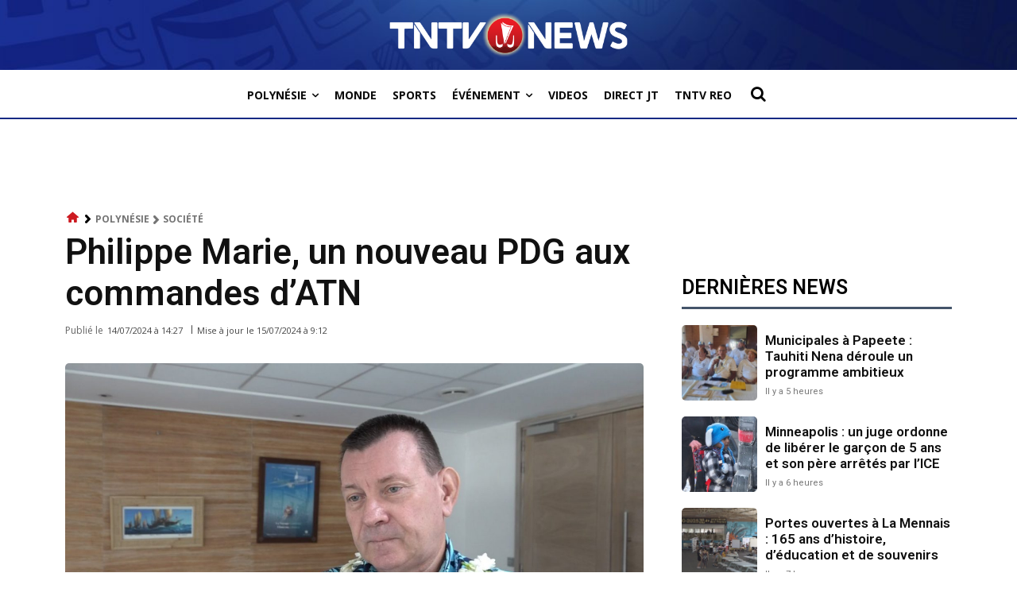

--- FILE ---
content_type: text/html; charset=utf-8
request_url: https://www.google.com/recaptcha/api2/aframe
body_size: 268
content:
<!DOCTYPE HTML><html><head><meta http-equiv="content-type" content="text/html; charset=UTF-8"></head><body><script nonce="LfHqWbwKx-JmymjLi6A1KQ">/** Anti-fraud and anti-abuse applications only. See google.com/recaptcha */ try{var clients={'sodar':'https://pagead2.googlesyndication.com/pagead/sodar?'};window.addEventListener("message",function(a){try{if(a.source===window.parent){var b=JSON.parse(a.data);var c=clients[b['id']];if(c){var d=document.createElement('img');d.src=c+b['params']+'&rc='+(localStorage.getItem("rc::a")?sessionStorage.getItem("rc::b"):"");window.document.body.appendChild(d);sessionStorage.setItem("rc::e",parseInt(sessionStorage.getItem("rc::e")||0)+1);localStorage.setItem("rc::h",'1769956164346');}}}catch(b){}});window.parent.postMessage("_grecaptcha_ready", "*");}catch(b){}</script></body></html>

--- FILE ---
content_type: application/javascript
request_url: https://www.tntvnews.pf/tntv/wp-content/cache/autoptimize/js/autoptimize_single_b6b5014eb721a6748414ddd374beb7fa.js
body_size: 2353
content:
var videoElement;var playButton;var unmuteButton;var muteButton;var adsLoaded=false;var adContainer;var adsManager;var messagePad;var popup;var adsInitialized,autoplayAllowed,autoplayRequiresMuted;var popupTimeoutDuration=60;window.addEventListener('load',function(event){init();initializeIMA();checkAutoplaySupport();repositionPopup();});window.addEventListener('resize',function(event){console.log("window resized");repositionPopup();if(adsManager){var width=videoElement.clientWidth;var height=videoElement.clientHeight;adsManager.resize(width,height,google.ima.ViewMode.NORMAL);}});function init(){videoElement=document.getElementById('content_video');playButton=document.getElementById('play-button');unmuteButton=document.getElementById('sound-unmute');muteButton=document.getElementById('sound-mute');closeButton=document.getElementById('close-button');messagePad=document.getElementById('message-pad');popup=document.getElementById('wp_isi_gam_videoads_popup');playButton.style.display='none';playButton.addEventListener('click',()=>{adDisplayContainer.initialize();adsInitialized=true;videoElement.load();playAds();});unmuteButton.style.display='none';unmuteButton.addEventListener('click',()=>{console.log("unmute..");muteOrUnmuteAd();});muteButton.style.display='none';muteButton.addEventListener('click',()=>{console.log("unmute..");muteOrUnmuteAd();});closeButton.addEventListener('click',()=>{popup.style.display='none';if(adsManager){setTimeOutForNextPlay();adsManager.destroy();}});}
function initializeIMA(){console.log("initializing IMA");adContainer=document.getElementById('ad-container');adDisplayContainer=new google.ima.AdDisplayContainer(adContainer,videoElement);adsLoader=new google.ima.AdsLoader(adDisplayContainer);adsLoader.addEventListener(google.ima.AdsManagerLoadedEvent.Type.ADS_MANAGER_LOADED,onAdsManagerLoaded,false);adsLoader.addEventListener(google.ima.AdErrorEvent.Type.AD_ERROR,onAdError,false);}
function checkAutoplaySupport(){var playPromise=videoElement.play();if(playPromise!==undefined){playPromise.then(onAutoplayWithSoundSuccess).catch(onAutoplayWithSoundFail);}}
function onAutoplayWithSoundSuccess(){console.log("onAutoplayWithSoundSuccess...");videoElement.pause();autoplayAllowed=true;autoplayRequiresMuted=false;autoplayChecksResolved();}
function onAutoplayWithSoundFail(){console.log("onAutoplayWithSoundFail...");checkMutedAutoplaySupport();}
function checkMutedAutoplaySupport(){console.log("onAutoplayWithSoundFail...");videoElement.volume=0;videoElement.muted=true;var playPromise=videoElement.play();if(playPromise!==undefined){playPromise.then(onMutedAutoplaySuccess).catch(onMutedAutoplayFail);}}
function onMutedAutoplaySuccess(){console.log("onMutedAutoplaySucess...");videoElement.pause();autoplayAllowed=true;autoplayRequiresMuted=true;autoplayChecksResolved();unmuteButton.style.display='block';muteButton.style.display='none';}
function onMutedAutoplayFail(){console.log("onMutedAutoplayFail...");videoElement.volume=1;videoElement.muted=false;autoplayAllowed=false;autoplayRequiresMuted=false;autoplayChecksResolved();}
function autoplayChecksResolved(){console.log("autoplayChecksResolved...");useHardCodedTagUrl();}
function useHardCodedTagUrl(){var adTagUrl="https://pubads.g.doubleclick.net/gampad/ads?iu=/194341758/PU_VIDEO_YYY&description_url=[placeholder]&tfcd=0&npa=0&sz=640x360&gdfp_req=1&output=vast&unviewed_position_start=1&env=vp&impl=s&correlator=";var popupTimeoutDuration=120;onAdTagUrlReceived(adTagUrl);}
function retrieveAdTagUrl(){var hostname=window.location.hostname;var portNumber=window.location.port;var restUrl='//'+hostname+':'+portNumber+'/wp-json/wp_isi_gam_videoads_popup/v1/settings';console.log('restUrl: '+restUrl);const xhr=new XMLHttpRequest();xhr.open('GET',restUrl);xhr.responseType='json';xhr.onload=()=>{if(xhr.status===200){const data=xhr.response;console.log('got this: '+data);popupTimeoutDuration=data["ad_skip_duration"];onAdTagUrlReceived(data["ad_tag_url"]);}
else{console.error('failed to get ad_tag_url: '+xhr.statusText);}}
xhr.onerror=()=>{console.error('failed to get ad_tag_url');}
xhr.send();}
function onAdTagUrlReceived(adTagUrl){console.log("onAdTagUrlReceived...");var timeoutInMillis=(popupTimeoutDuration*60*1000);var lastPopupDismissed=localStorage.getItem('lastPopupDismissed');console.log("timeout: "+popupTimeoutDuration+" mins / "+timeoutInMillis);console.log("lastPopupDismissed : "+lastPopupDismissed);console.log("now : "+Date.now());if(!lastPopupDismissed||(Date.now()-lastPopupDismissed)>timeoutInMillis){console.log("requesting ad..");var adsRequest=new google.ima.AdsRequest();adsRequest.adTagUrl=adTagUrl;adsRequest.linearAdSlotWidth=videoElement.clientWidth;adsRequest.linearAdSlotHeight=videoElement.clientHeight;adsRequest.nonLinearAdSlotWidth=videoElement.clientWidth;adsRequest.nonLinearAdSlotHeight=videoElement.clientHeight/3;adsLoader.requestAds(adsRequest);}
else{console.log("timeout under way...");}}
function loadAds(event){if(adsLoaded){return;}
adsLoaded=true;event.preventDefault();console.log("loading ads");videoElement.load();adDisplayContainer.initialize();var width=videoElement.clientWidth;var height=videoElement.clientHeight;try{adsManager.init(width,height,google.ima.ViewMode.NORMAL);adsManager.start();}catch(adError){videoElement.play();console.log('adError: '+adError);}}
function onAdsManagerLoaded(adsManagerLoadedEvent){console.log('onAdsManagerLoaded()');adsManager=adsManagerLoadedEvent.getAdsManager(videoElement);adsManager.addEventListener(google.ima.AdErrorEvent.Type.AD_ERROR,onAdError);adsManager.addEventListener(google.ima.AdEvent.Type.LOADED,onAdLoaded);adsManager.addEventListener(google.ima.AdEvent.Type.CONTENT_RESUME_REQUESTED,onAdComplete);if(autoplayAllowed){playAds();}else{window.addEventListener('scroll',()=>{adDisplayContainer.initialize();adsInitialized=true;videoElement.load();playAds();closeButton.style.display="block";});popup.style.display="block";playButton.style.display="block";closeButton.style.display="none";}}
function onAdError(adErrorEvent){console.log(adErrorEvent.getError());if(adsManager){adsManager.destroy();}}
function onAdLoaded(adEvent){console.log('onAdLoaded(event) : '+adEvent);popup.style.display='block';repositionPopup();var ad=adEvent.getAd();if(!ad.isLinear()){videoElement.play();}}
function onAdComplete(adEvent){console.log('onAdComplete(event) : '+adEvent);if(popup){adsManager.setVolume(1);popup.style.display='none';setTimeOutForNextPlay();}}
function playAds(){try{if(!adsInitialized){adDisplayContainer.initialize();adsInitialized=true;}
var windowWidth=window.innerWidth;if(windowWidth<600){adsManager.init(400,300,google.ima.ViewMode.NORMAL);}else{adsManager.init(640,480,google.ima.ViewMode.NORMAL);}
adsManager.start();repositionPopup();showMuteOrUnmutedButton();}catch(adError){videoElement.play();}}
function muteOrUnmuteAd(){console.log('unmuteAd()');if(adsManager){if(adsManager.getVolume()==0){console.log('unmuteAd() - met le son');adsManager.setVolume(1);showMuteOrUnmutedButton();}
else{console.log('unmuteAd() - couper le son');adsManager.setVolume(0);showMuteOrUnmutedButton();}}}
function showMuteOrUnmutedButton(){console.log('showMuteOrUnmutedButton()');if(adsManager){if(adsManager.getVolume()==0){unmuteButton.style.display='block';muteButton.style.display='none';}
else{unmuteButton.style.display='none';muteButton.style.display='block';}}}
function repositionPopup(){console.log("repositionPopup()");var windowWidth=window.innerWidth;var windowHeight=window.innerHeight;console.log("Window width: "+windowWidth);console.log("Window height: "+windowHeight);if(windowWidth>600){var horizontalCenter=Math.floor(window.innerWidth/2);var verticalCenter=Math.floor(window.innerHeight/2);var adIframe=document.querySelector('#ad-container > iframe');if(messagePad&&adIframe){messagePad.style.maxWidth=window.innerWidth+'px';}
var initialWidth=(messagePad?messagePad.offsetWidth:0)+15;var initialHeight=(messagePad?messagePad.offsetHeight:0)+15;if(popup){popup.style.height=document.documentElement.scrollHeight+'px';}
if(messagePad){messagePad.style.left=(horizontalCenter-Math.floor(initialWidth/2))+'px';messagePad.style.top=(verticalCenter-Math.floor(initialHeight/2))+'px';}}
else{var verticalCenter=Math.floor(window.innerHeight/2);var initialHeight=(messagePad?messagePad.offsetHeight:0)+15;if(messagePad){messagePad.style.left='0px';messagePad.style.top=(verticalCenter-Math.floor(initialHeight/2))+'px';messagePad.style.maxWidth=window.innerWidth+"px";messagePad.style.maxHeight=(window.innerWidth*480)/640+"px";console.log("messagePad maxWidth: "+messagePad.style.maxWidth);console.log("messagePad maxHeight: "+messagePad.style.maxHeight);if(popup){popup.style.width=messagePad.style.maxWidth+"px";popup.style.height=messagePad.style.maxHeight+"px";console.log("popup width: "+popup.style.width);console.log("popup height: "+popup.style.height);}}
else{if(popup){console.log("no messagePad");popup.style.width=initialWidth+"px";popup.style.height=initialHeight+"px";console.log("popup width: "+popup.style.width);console.log("popup height: "+popup.style.height);}}}}
function setTimeOutForNextPlay(){if(adsManager){console.log('setTimeOutForNextPlay: set le timeout : autoplay avec son');localStorage.setItem('lastPopupDismissed',Date.now());}
else{console.log('setTimeOutForNextPlay: adsManager null..');}}

--- FILE ---
content_type: application/javascript; charset=utf-8
request_url: https://fundingchoicesmessages.google.com/f/AGSKWxXH2ovB8LpHjEqkOJzBJKfYyXkmogsuGg-bEnZqAgRT8sQ250wKIpwcSd9zcfj8tmUvb8HRJFWdDARdLmt8_NNG4BIEufjWLTDRyFNvbBswxj1pDre07dR3-V8sJ2jT48E24vb3drT3S2ZVgEviTBO-3krVudh7g95c9c-zi1_dlOS2rCufypBYN95e/_/ad2gather./ad-half_/ad/banner_.net/ad-=ad-rectangle-
body_size: -1284
content:
window['10917def-d3f1-4e5d-9f9e-0a29564d2bec'] = true;